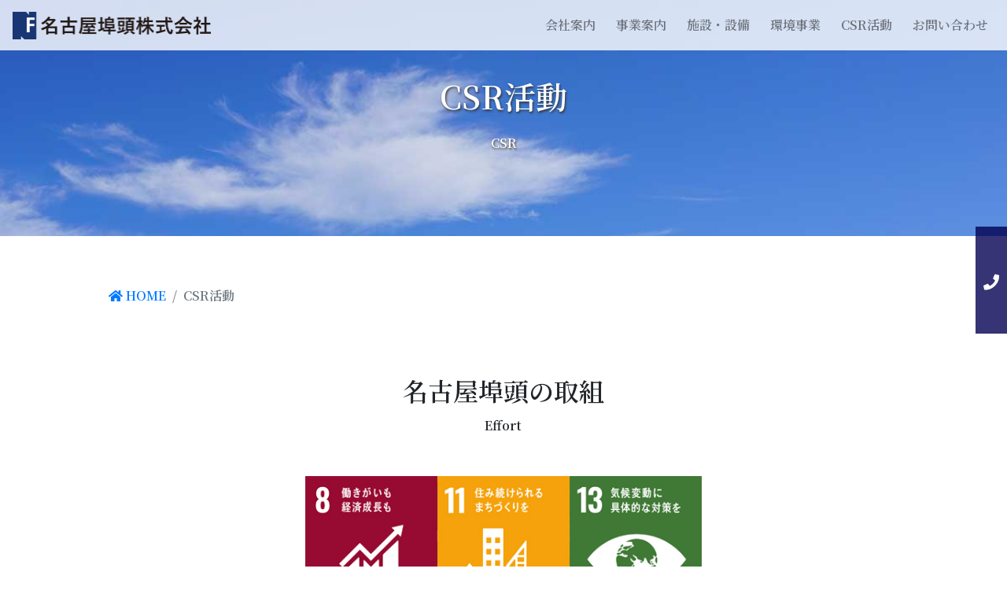

--- FILE ---
content_type: text/html; charset=none
request_url: https://www.nagoyafuto.co.jp/csr/index.html
body_size: 3835
content:
<!DOCTYPE html>
<html lang="ja">
<head>
<meta charset="utf-8">
<meta http-equiv="X-UA-Compatible" content="IE=edge">
<meta name="viewport" content="width=device-width, initial-scale=1">

<meta name="Auther" content="åå¤å±‹åŸ é ­æ ªå¼ä¼šç¤¾">
<meta name="description" content="CSRæ´»å‹•ã«ã¤ã„ã¦ã€‚åå¤å±‹åŸ é ­æ ªå¼ä¼šç¤¾ã¯ã€æµã¾ã‚ŒãŸç«‹åœ°æ¡ä»¶ã‚’ç”Ÿã‹ã—ã¦ã€çœŸã«è±Šã‹ãªç¤¾ä¼šã®å®Ÿç¾ã«è²¢çŒ®ã§ãã‚‹ä¼æ¥­ã‚’ç›®æŒ‡ã—ã¾ã™ã€‚" />
<meta name="ROBOTS" content="ALL">
<meta name="copyright" content="Copyright(C) åå¤å±‹åŸ é ­æ ªå¼ä¼šç¤¾; All rights reserved.">
<meta property="og:title" content="åå¤å±‹åŸ é ­æ ªå¼ä¼šç¤¾">
<meta property="og:type" content="website">
<meta property="og:description" content="CSRæ´»å‹•ã«ã¤ã„ã¦ã€‚åå¤å±‹åŸ é ­æ ªå¼ä¼šç¤¾ã¯ã€æµã¾ã‚ŒãŸç«‹åœ°æ¡ä»¶ã‚’ç”Ÿã‹ã—ã¦ã€çœŸã«è±Šã‹ãªç¤¾ä¼šã®å®Ÿç¾ã«è²¢çŒ®ã§ãã‚‹ä¼æ¥­ã‚’ç›®æŒ‡ã—ã¾ã™ã€‚">
<meta property="og:url" content="https://www.nagoyafuto.co.jp/">
<meta property="og:site_name" content="åå¤å±‹åŸ é ­æ ªå¼ä¼šç¤¾">
<meta property="og:image" content="https://www.nagoyafuto.co.jp/image/ogp.png">
    
    <title>CSRæ´»å‹•ï½œåå¤å±‹åŸ é ­æ ªå¼ä¼šç¤¾</title>
    
    <!-- ãƒ•ã‚¡ãƒ“ã‚³ãƒ³ -->
    <link rel="shortcut icon" href="../image/favicon.ico" type="image/vnd.microsoft.icon">
    <link rel="icon" href="../image/favicon.ico" type="image/vnd.microsoft.icon">
    <!-- ãƒ•ã‚¡ãƒ“ã‚³ãƒ³ -->


	<!-- Bootstrapã®CSSèª­ã¿è¾¼ã¿ -->
    <link href="../css/bootstrap.min.css" rel="stylesheet">
    <!-- jQueryèª­ã¿è¾¼ã¿ -->
    <script src="../js/jquery.min.js"></script>
    <!-- Bootstrapã®JSèª­ã¿è¾¼ã¿ -->
    <script src="../js/bootstrap.min.js"></script>
	<!-- ã‚¹ã‚¿ã‚¤ãƒ«ã®CSSèª­ã¿è¾¼ã¿ -->
    <link href="../css/style.css" rel="stylesheet">
    <!-- å°åˆ·ç”¨ã®CSSèª­ã¿è¾¼ã¿ -->
    <link href="../css/bootstrap-print.css" rel="stylesheet">
    
    
    <!-- ãƒšãƒ¼ã‚¸ãƒˆãƒƒãƒ— ç”»åƒã‚ªãƒ¼ãƒãƒ¼ä¸é€éŽ-->
    <script type="text/javascript" src="../js/common_style.js"></script>
    <script type="text/javascript" src="../js/jquery.scrollUp.min.js"></script>  
    <!-- ãƒšãƒ¼ã‚¸ãƒˆãƒƒãƒ—  ç”»åƒã‚ªãƒ¼ãƒãƒ¼ä¸é€éŽ-->
 

  </head>
  <body>
  <!-- Navigation --><!-- #BeginLibraryItem "/Library/nav.lbi" --><nav class="navbar navbar-expand-lg navbar-light fixed-top">
    <!-- bg-whiteã‚’å…¥ã‚Œã‚‹ã¨èƒŒæ™¯ç™½ã«ãªã‚Šé€éŽã—ãªã„ sticky-topã‚’å…¥ã‚Œã‚‹ã¨ã‚¹ã‚¯ãƒ­ãƒ¼ãƒ«æ™‚ä¸Šéƒ¨å›ºå®š fixed-topã‚’å…¥ã‚Œã‚‹ã¨ä¸Šéƒ¨å›ºå®š-->
    <a class="navbar-brand" href="../index.html"><img alt="åå¤å±‹åŸ é ­æ ªå¼ä¼šç¤¾" src="../image/logo.png" width="252" height="35" class="d-inline-brock align-top"></a>
    <button type="button" class="navbar-toggler" data-toggle="collapse" data-target="#Navber" aria-controls="Navber" aria-expanded="false" aria-label="ãƒŠãƒ“ã‚²ãƒ¼ã‚·ãƒ§ãƒ³ã®åˆ‡æ›¿"> <span class="navbar-toggler-icon"></span> <span class="navbar-toggler-icon"></span> <span class="navbar-toggler-icon"></span><br>
    <span class="toggler__txt">menu</span></button>
    <div class="collapse navbar-collapse mr-auto justify-content-end" id="Navber">
      <ul class="navbar-nav">
        <li class="nav-item"> <a class="nav-link" href="../company/index.html">ä¼šç¤¾æ¡ˆå†…</a></li>
        <li class="nav-item"> <a class="nav-link" href="../business/index.html">äº‹æ¥­æ¡ˆå†…</a></li>
        <li class="nav-item"> <a class="nav-link" href="../facility/index.html">æ–½è¨­ãƒ»è¨­å‚™</a></li>
        <li class="nav-item"> <a class="nav-link" href="../environment/index.html">ç’°å¢ƒäº‹æ¥­</a></li>
		<li class="nav-item"> <a class="nav-link" href="index.html">CSRæ´»å‹•</a></li>
        <li class="nav-item"> <a class="nav-link" href="../contact/index.html">ãŠå•ã„åˆã‚ã›</a></li>
      </ul>
    </div>
  </nav><!-- #EndLibraryItem --><!-- Navigation -->

<!-- ã‚³ãƒ³ãƒ†ãƒ³ãƒ„ -->
	  
<!-- ã‚¿ã‚¤ãƒˆãƒ« -->

<div class="container-fluid">
	<div class="row">
	  <div class="col-sm-12 cover-img" style="background-image:url('../image/title_img1.jpg');">
			<div class="cover-text text-center">
				<h1 class="text-center sph1" style="text-shadow:1px 2px 3px #333; color: #fff;">CSRæ´»å‹•</h1>
      <p class="text-center" style="text-shadow:1px 2px 3px #333; color: #fff;">CSR</p>
			</div>
		</div>
	</div>
</div>
      
<!-- ã‚¿ã‚¤ãƒˆãƒ« -->
	  
<!-- ãƒ‘ãƒ³ããš -->
      
<div class="container-fluid pt-5">
  <div class="row">
    <div class="col-lg-1 col-md-1 col-sm-1"></div>
    <div class="col-lg-10 col-md-10 col-sm-10">

        <nav aria-label="ãƒ‘ãƒ³ããšãƒªã‚¹ãƒˆ">
  <ol class="breadcrumb">
    <li class="breadcrumb-item"><a href="../index.html"><i class="fas fa-home"></i> HOME</a></li>
    <li class="breadcrumb-item active" aria-current="page">CSRæ´»å‹•</li>
  </ol>
</nav>
      
</div>
    <div class="col-lg-1 col-md-1 col-sm-1"></div>
  </div>
</div>

<!-- ãƒ‘ãƒ³ããš -->
	  
<!-- CSRæ´»å‹• -->
<div class="container-fluid py-5 fadeInUp">
  <div class="row">
    <div class="col-lg-1 col-md-1 col-sm-1"></div>
      
    <div class="col-lg-10 col-md-10 col-sm-10">
		
		<h2 class="text-center mb-0">åå¤å±‹åŸ é ­ã®å–çµ„</h2>
		<p class="text-center mb-5">Effort</p>
		
		<!--å†™çœŸ-->
<div class="container-fluid pb-5 fluid2">
  <div class="row">
	  
	  <div class="col-md-3 col-sm-12 fadeInUp text-center p-0 m-0"></div>
	  
	  <div class="col-md-6 col-sm-12 fadeInUp text-center">
      <img src="image/sdgs81113_img1.png" width="540" height="180" alt="SDGs" class="img-fluid"/>
    </div>
	  
	  <div class="col-md-3 col-sm-12 fadeInUp text-center p-0 m-0"></div>
	  
  </div>
</div>
<!--å†™çœŸ-->
		
	  <p>å½“ç¤¾ã¯åœ°åŸŸãƒ»ç¤¾ä¼šè²¢çŒ®æ´»å‹•ã¨ã—ã¦åœ°éœ‡ãƒ»æ´¥æ³¢ç­‰ã®è‡ªç„¶ç½å®³ã‚’æƒ³å®šã—ãŸè¿‘éš£å­¦åŒºã®é˜²ç½è¨“ç·´ã«ç©æ¥µçš„ã«å‚åŠ ã™ã‚‹ã¨å…±ã«è¿‘éš£å­¦åŒºã¨åœ°åŸŸé˜²ç½å”åŠ›ã®å”å®šã‚’çµã‚“ã§ãŠã‚Šã¾ã™ã€‚</p>
		<p>åˆã€ç’°å¢ƒãƒ»å“è³ªãƒžãƒã‚¸ãƒ¡ãƒ³ãƒˆã‚·ã‚¹ãƒ†ãƒ ISO14001ãƒ»9001ã‚’å–å¾—ã—ã€ç’°å¢ƒã«é…æ…®ã—ãŸä¼æ¥­çµŒå–¶ã‚’å±•é–‹ã—ã¦ãŠã‚Šã¾ã™ã€‚</p>
		
    </div>
      
    <div class="col-lg-1 col-md-1 col-sm-1"></div>
  </div>
</div>
<!-- CSRæ´»å‹• -->
	  
	  
<!-- æ¸…æŽƒæ´»å‹• -->
<div class="container-fluid py-5 fadeInUp" style="background:linear-gradient(to right, #e8f7ff 0%, white 100%);">
  <div class="row">
    <div class="col-sm-12 fluid2">
        

<div class="container-fluid">
  <div class="row">
    <div class="col-lg-1 col-md-1 col-sm-1"></div>
      
    <div class="col-lg-10 col-md-10 col-sm-10">
        <h2 class="text-center mb-0">ç¤¾ä¼šè²¢çŒ®</h2>
		<p class="text-center mb-5">Social contributions</p>
		
		<p>ç¤¾ä¼šè²¢çŒ®æ´»å‹•ã®ä¸€ã¤ã¨ã—ã¦å½“ç¤¾å‘¨è¾ºã®é“è·¯ãƒ»æ­©é“ç­‰ã®æ¸…æŽƒæ´»å‹•ã‚’å®šæœŸçš„ã«è¡Œã£ã¦ã„ã¾ã™ã€‚</p>
		
<!--å†™çœŸ-->
<div class="container-fluid pb-5 fluid2">
  <div class="row">
	  
	  <div class="col-md-6 col-sm-12 fadeInUp text-center">
      <img src="image/csr_img2.jpg" width="600" height="800" alt="æ¸…æŽƒæ´»å‹•" class="img-fluid mt-5"/>
    </div>
	  
	  <div class="col-md-6 col-sm-12 fadeInUp text-center">
      <img src="image/csr_img3.jpg" width="600" height="800" alt="æ¸…æŽƒæ´»å‹•" class="img-fluid mt-5"/>
    </div> 
	  
  </div>
</div>
<!--å†™çœŸ-->
		
		

		
    </div>
	  
      
    <div class="col-lg-1 col-md-1 col-sm-1"></div>
  </div>
</div>     

        
</div>
  </div>
</div>
<!-- æ¸…æŽƒæ´»å‹• -->
	  
<!-- CSRæ´»å‹• -->
<div class="container-fluid py-5 fadeInUp">
  <div class="row">
    <div class="col-lg-1 col-md-1 col-sm-1"></div>
      
    <div class="col-lg-10 col-md-10 col-sm-10">
		<h2 class="text-center mb-0">åœ°åŸŸè²¢çŒ®</h2>
		<p class="text-center mb-5">Regional contribution</p>
		
	  <p>åœ°åŸŸè²¢çŒ®ã¨ã—ã¾ã—ã¦åå¤å±‹å¸‚ãŒæå”±ã™ã‚‹é˜²ç½ã¾ã¡ã¥ãã‚Šé‹å‹•ã®è¶£æ—¨ã«åŸºã¥ãè¿‘éš£å­¦åŒºã¨å¤§è¦æ¨¡ç½å®³æ™‚ã«æ•‘åŠ©æ´»å‹•ã¨ã—ã¦é‡æ©Ÿã‚„æ“ä½œäººå“¡ã®æä¾›ã‚’æ”¯æ´ã™ã‚‹å”å®šã‚’çµã‚“ã§ãŠã‚Šè¿‘éš£å­¦åŒºãŒä¸»å‚¬ã™ã‚‹é˜²ç½è¨“ç·´ã«ç©æ¥µçš„ã«å‚åŠ ã—ã¦ãŠã‚Šã¾ã™ã€‚</p>
		
		<!--å†™çœŸ-->
<div class="container-fluid pb-3 fluid2">
  <div class="row">
	  
	  <div class="col-md-6 col-sm-12 fadeInUp text-center">
      <img src="image/bousai_img1.png" width="465" height="640" alt="åœ°åŸŸé˜²ç½å”åŠ›" class="img-fluid mt-5"/>
    </div>
	  
	  <div class="col-md-6 col-sm-12 fadeInUp text-center">
      <img src="image/bousai_img2.png" width="465" height="640" alt="åœ°åŸŸé˜²ç½å”åŠ›" class="img-fluid mt-5"/>
    </div>
	  
	  <div class="col-md-4 col-sm-12 fadeInUp text-center">
      <img src="image/bousai_img6.jpg" width="800" height="600" alt="è¿‘éš£å­¦åŒºã®é˜²ç½è¨“ç·´" class="img-fluid mt-5"/>
    </div>
	  
	  <div class="col-md-4 col-sm-12 fadeInUp text-center">
      <img src="image/bousai_img7.jpg" width="800" height="600" alt="è¿‘éš£å­¦åŒºã®é˜²ç½è¨“ç·´" class="img-fluid mt-5"/>
    </div>
	  
	  <div class="col-md-4 col-sm-12 fadeInUp text-center">
      <img src="image/bousai_img8.jpg" width="800" height="600" alt="è¿‘éš£å­¦åŒºã®é˜²ç½è¨“ç·´" class="img-fluid mt-5"/>
    </div>
	  
	  <div class="col-md-4 col-sm-12 fadeInUp text-center">
      <img src="image/bousai_img9.jpg" width="800" height="600" alt="è¿‘éš£å­¦åŒºã®é˜²ç½è¨“ç·´" class="img-fluid mt-5"/>
    </div>
	  
	  <div class="col-md-4 col-sm-12 fadeInUp text-center">
      <img src="image/bousai_img10.jpg" width="800" height="600" alt="è¿‘éš£å­¦åŒºã®é˜²ç½è¨“ç·´" class="img-fluid mt-5"/>
    </div>
	  
	  <div class="col-md-4 col-sm-12 fadeInUp text-center">
      <img src="image/bousai_img11.jpg" width="800" height="600" alt="è¿‘éš£å­¦åŒºã®é˜²ç½è¨“ç·´" class="img-fluid mt-5"/>
    </div>
	  
  </div>
</div>
<!--å†™çœŸ-->
		
		<p class="text-center">ä»¤å’Œ6å¹´2æœˆ18æ—¥ã«è¿‘éš£å­¦åŒºã®é˜²ç½è¨“ç·´ã«å‚åŠ </p>
		
    </div>
      
    <div class="col-lg-1 col-md-1 col-sm-1"></div>
  </div>
</div>
<!-- CSRæ´»å‹• -->	  
	  
<!--ãŠå•ã„åˆã‚ã›--><!-- #BeginLibraryItem "/Library/contact.lbi" --><div class="container-fluid fadeInUp border-top">
  <div class="row align-items-center">
    <div class="col-md-6 col-sm-12 p-3 order-md-1 order-sm-2 order-2">
      <p class="text-center">ãŠé›»è©±ã§ã®ã”ç›¸è«‡ãŠå•ã„åˆã‚ã›</p>
      <h2 class="text-center text-navy"><i class="fas fa-phone-alt"></i> <span class="tel">052-381-1571</span></h2>
      <p class="text-center">8ï¼š30ï½ž16ï¼š30</p>
      <p class="text-center"><a class="button2" href="../contact/index.html"><i class="fas fa-envelope fa-lg"></i> CONTACT</a></p>
    </div>
    <div class="col-md-6 col-sm-12 cover-img order-md-2 order-sm-1 order-1" style="background-image:url('../image/contact_img1.jpg');"></div>
  </div>
</div><!-- #EndLibraryItem --><!--ãŠå•ã„åˆã‚ã›-->
<!-- ã‚³ãƒ³ãƒ†ãƒ³ãƒ„ -->
<!--ã‚³ãƒ³ãƒ†ãƒ³ãƒ„ã‚’ã‚¹ãƒ©ã‚¤ãƒ‰--><!-- #BeginLibraryItem "/Library/slideR.lbi" --><div class="pc">
  <div id="slideR"> <span class="nav-icon"><i class="fa fa-phone"></i></span>
    <ul>
      <li>ãŠé›»è©±ã§ã®ã”ç›¸è«‡ãŠå•ã„åˆã‚ã›
        <h3 x-ms-format-detection="none" class="tel">052-381-1571</h3>
        å—ä»˜æ™‚é–“ 8ï¼š30ï½ž16ï¼š30</li>
    </ul>
  </div>
</div><!-- #EndLibraryItem --><!--ã‚³ãƒ³ãƒ†ãƒ³ãƒ„ã‚’ã‚¹ãƒ©ã‚¤ãƒ‰-->
<!-- ãƒ•ãƒƒã‚¿ãƒ¼ --><!-- #BeginLibraryItem "/Library/footer.lbi" --><footer>
  <p class="text-center"><a href="../company/index.html" class="text-light">ä¼šç¤¾æ¡ˆå†…</a>ï½œ<a href="../business/index.html" class="text-light">äº‹æ¥­æ¡ˆå†…</a>ï½œ<a href="../facility/index.html" class="text-light">æ–½è¨­ãƒ»è¨­å‚™</a>ï½œ<a href="../environment/index.html" class="text-light">ç’°å¢ƒäº‹æ¥­</a>ï½œ<a href="index.html" class="text-light">CSRæ´»å‹•</a>ï½œ<a href="../contact/index.html" class="text-light">ãŠå•ã„åˆã‚ã›</a>ï½œ<a href="../privacy/index.html" class="text-light">ãƒ—ãƒ©ã‚¤ãƒã‚·ãƒ¼ãƒãƒªã‚·ãƒ¼</a>ï½œ<a href="../sitemap/index.html" class="text-light">ã‚µã‚¤ãƒˆãƒžãƒƒãƒ—</a></p>
  <hr>
  <p class="text-center"><strong>åå¤å±‹åŸ é ­æ ªå¼ä¼šç¤¾</strong>ã€€ã€’455-0844ã€€åå¤å±‹å¸‚æ¸¯åŒºæ½®å‡ªç”ºç„¡ç•ªåœ°ã€€<a href="tel:0523811571" class="text-light"><i class="fas fa-phone-alt"></i> 052-381-1571</a>ã€€FAX.052-381-2525</p>
</footer>
<!-- ã‚¹ãƒžãƒ›æ™‚ãƒ•ãƒƒã‚¿ãƒ¼å›ºå®šè¡¨ç¤º -->
<div class="container-fluid fixed-bottom sp" style="background-color: rgba(255,255,255,0.8);">
  <div class="row fluid2 pt-3 splh">
    <div class="col">
      <p class="text-center"><a href="../company/index.html#access"><i class="fas fa-map-marker-alt fa-lg"></i><br>
        <span class="x-small">ã‚¢ã‚¯ã‚»ã‚¹</span></a></p>
    </div>
    <div class="col">
      <p class="text-center"><a href="../contact/index.html"><i class="fas fa-envelope fa-lg"></i><br>
        <span class="x-small">ãŠå•ã„åˆã‚ã›</span></a></p>
    </div>
    <div class="col">
      <p class="text-center"><a href="tel:0523811571"><i class="fas fa-phone-alt fa-lg"></i><br>
        <span class="x-small">é›»è©±ã™ã‚‹</span></a></p>
    </div>
  </div>
</div>
<!-- ã‚¹ãƒžãƒ›æ™‚ãƒ•ãƒƒã‚¿ãƒ¼å›ºå®šè¡¨ç¤º -->
<div class="footer-copyright text-center py-3">Copyright&copy; åå¤å±‹åŸ é ­æ ªå¼ä¼šç¤¾; All rights reserved.
  <!-- Global site tag (gtag.js) - Google Analytics -->
</div><!-- #EndLibraryItem --><!-- ãƒ•ãƒƒã‚¿ãƒ¼ -->
</body>
</html>


--- FILE ---
content_type: text/css
request_url: https://www.nagoyafuto.co.jp/css/style.css
body_size: 5103
content:
@charset "utf-8";
/* CSS Document */

@import url(https://fonts.googleapis.com/css?family=Monda);
@import url(https://fonts.googleapis.com/css?family=Lato:900&display=swap);
@import url(https://fonts.googleapis.com/earlyaccess/notosansjapanese.css);
@import url(https://fonts.googleapis.com/css?family=Noto+Serif+JP:600&display=swap);
@import url(https://fonts.googleapis.com/css?family=Roboto:700&display=swap);
@import url(https://use.fontawesome.com/releases/v5.10.2/css/all.css);

/* グーグルマップの口コミを非表示 */
#map {
  width: 100%;
  height: 500px;
  overflow: hidden;
}

#map iframe {
  width: 100%;
  height: 860px;
  margin-top: -170px;
}
/* グーグルマップの口コミを非表示 */


.bg-navy {
    background-color: #060273;
}

/* 拡大スライド */
.Opening {
position:relative;
background-color: #FFF;
margin: 0;
}
.Opening ul {
  margin: 0;
}
.Opening ul li{
  position: relative;
  overflow: hidden;
  width: 100%;
  text-align: center;
}
.Opening ul li .Opening__text{
  color: #FFFFFF;
  text-shadow:1px 2px 3px #808080;
  position: absolute;
  top:50%;
  left: 50%;
  transform: translate(-50%, -50%);
  -webkit-transform:translate(-50%, -50%);
  z-index: 9;
	width: 80%;
}
.Opening ul li img.Opening__text{
  position: absolute;
  top:50%;
  left: 50%;
  transform: translate(-50%, -50%);
  -webkit-transform:translate(-50%, -50%);
  z-index: 9;
}
.Opening ul li span {
}
.Opening ul li span img.Opening__img{
  max-width: inherit;
  width: 100%;
  height: auto;
}
/* 拡大スライド */


.item img {
width:100%;}

.fluid2 {
padding:0;
margin: 0;
overflow: hidden;
}

/* GoogleMap埋め込みレスポンシブ対応 */
.gmap {
position: relative;
padding-bottom: 56.25%;
padding-top: 30px;
height: 0;
overflow: hidden;
}
  
.gmap iframe,
.gmap object,
.gmap embed {
position: absolute;
top: 0;
left: 0;
width: 100%;
height: 100%;
}
/* GoogleMap埋め込みレスポンシブ対応 */

.mincho { font-family: "Noto Serif JP"; }

a:link  {
-webkit-transition: all 0.3s ease;
    -moz-transition: all 0.3s ease;
    -o-transition: all 0.3s ease;
    transition: all  0.3s ease;
}

.text-green {
color: #71b267;
}

.text-navy {
color: #060273;
}

footer {
    background-color:#060273;
    color: #fff;
}


.footer-copyright {
	color: #fff;
    background-color:#040252;
	padding-left: 10px;
	padding-right: 10px;
}

/* 縦書き */
.vertical {
    writing-mode: vertical-lr;
　-webkit-writing-mode: vertical-rl;
  -moz-writing-mode: vertical-rl;
  -ms-writing-mode: tb-rl;
  -ms-writing-mode: vertical-rl;
transform:translate(-20%, -30%);
    }
/* 縦書き */

/* コンテンツをスライド */
#slideR {
	z-index: 99;
	cursor: pointer;
	position: fixed;
	top: 40%;
	right: -240px;
	background-color: rgba(4,2,82,0.8); /* 106,152,79 */
	width: 280px;
    height:auto;
	color: #fff;
	font-size: 14px;
}
#slideR a {
	color: #fff;
	display: block;
	padding: 5px 10px;
}
#slideR ul {
	position: relative;
	padding: 10px 10px 10px 40px;
    text-align: center;
}

#slideR ul li {
    list-style-type: none;
}   

#slideR .nav-icon {
	position: absolute;
	left: 10px;
	top: 40%;
	font-size: 20px;
    text-align: center;
}
/* コンテンツをスライド */

/* アンダーライン赤色 */
.under-red {
  background: linear-gradient(transparent 60%, #fef1f4 60%);
}

/* アンダーライン緑色 */
.under-green {
  background: linear-gradient(transparent 60%, #f3fdea 60%);
}

/* アンダーライン黄色 */
.under-yellow {
  background: linear-gradient(transparent 60%, #fdffe9 60%);
}

.ccf {
	font-size: 2.5rem;
	line-height: 180%;
	font-weight: 500;
	margin-top: 0;
	margin-bottom: 0.5rem;
}

h1 {
	line-height: 180%;
}

h2 {
	line-height: 180%;
}

h3 {
	line-height: 180%;
}

.h3 {
	line-height: 180%;
    margin-bottom: 20px;
}

h4 {
	line-height: 180%;
}

.h4 {
	line-height: 180%;
}

.small {
	line-height: 100%;
    font-size:95%;
}

.x-small {
	line-height: 100%;
    font-size:50%;
}

.sp {
    display: none;
}

.splh {
    line-height: 100%;
}

.medium {
	font-size: 1.25rem;
	margin-bottom: 0.8rem;
	font-weight: 500;
	line-height: 180%;
}

.pc {
    display: block;
}


.tel {
    font-family: 'Roboto','Lato','Monda', "Noto Sans Japanese", "ヒラギノ角ゴ Pro W3", "Hiragino Kaku Gothic Pro", "メイリオ", Meiryo;
    line-height: 100%;
}

.f-rb {
    font-family: 'Roboto','Lato','Monda', "Noto Sans Japanese", "ヒラギノ角ゴ Pro W3", "Hiragino Kaku Gothic Pro", "メイリオ", Meiryo;
}

/* バーガーメニューアニメーション */
.navbar-light .navbar-toggler {
  color: rgba(0, 0, 0, 0.5);
  border: none;
  padding: 0px;
  width: 30px;
  height: 40px;
  box-sizing: border-box;
  position: relative;
	outline: none;
}
.navbar-light .navbar-toggler-icon {
  background-image:none; /* この行で背景画像を無効化 */
  background-color: #333;
  width: 30px;
  height: 2px;
  display: block;
  position: absolute;
  transition: ease .5s;
}

/* 3本のバーそれぞれの座標を設定 */
.navbar-toggler-icon:nth-of-type(1) {top:7px;}
.navbar-toggler-icon:nth-of-type(2) {top:14px;}
.navbar-toggler-icon:nth-of-type(3) {top:21px;}

/* メニューが開いている時の　3本のバーそれぞれの座標および角度を設定 */
.navbar-toggler[aria-expanded="true"] .navbar-toggler-icon:nth-of-type(1) {
top:13px;
transform: rotate(45deg);
}
.navbar-toggler[aria-expanded="true"] .navbar-toggler-icon:nth-of-type(2) {
opacity: 0;
}
.navbar-toggler[aria-expanded="true"] .navbar-toggler-icon:nth-of-type(3) {
top:13px;
transform: rotate(-45deg);
}


/* ハンバーガーメニューの枠線を消すCSS */
.navbar-light .navbar-toggler {
    border-color: rgba(0,0,0,0);
}

/* 文字をフワッと表示のCSS */
.fadein {
    animation-name: fadein;
    animation-duration: 2s;
    animation-iteration-count: 1;
    animation-direction: normal;
}
@keyframes fadein {
from {
    opacity: 0;
    transform: translateY(20px);
}
to {
    opacity: 1;
    transform: translateY(0);
}
}


/* cover背景画像のCSS */
.cover-img {
	height: 300px;
	display: table;
	width: 100%;
	background-size: cover;
}

.cover-text {
	display: table-cell;
	vertical-align: middle;
  text-align: center;
}

body {
	line-height: 200%; /*"Noto Serif JP" 明朝体*/
	font-family: "Noto Serif JP",'Monda',"Noto Sans Japanese", "Yu Gothic", YuGothic, "ヒラギノ角ゴ Pro W3", "Hiragino Kaku Gothic Pro", "メイリオ", Meiryo;
	font-size:16px;
	animation: fadeIn 2s ease 0s 1 normal; /* ここから下の行は読み込み時にフェードイン */
    -webkit-animation: fadeIn 2s ease 0s 1 normal;
}

@keyframes fadeIn {
    0% {opacity: 0}
    100% {opacity: 1}
}

@-webkit-keyframes fadeIn {
    0% {opacity: 0}
    100% {opacity: 1}
}


.contents { /* 背景を全体的に斜めにして右傾斜 */
	position: relative;
	overflow: hidden;
	margin-top: 2%;
	margin-right: 0;
	margin-bottom: 2%;
	margin-left: 0;
	padding-top: 80px;
	padding-right: 0;
	padding-bottom: 80px;
	padding-left: 0;
}
.contents:before {
	content: '';
	position: absolute;
	top: 0;
	left: 0;
	width: 130%;
	height: 70%;
	-webkit-transform-origin: left center;
	-ms-transform-origin: left center;
	transform-origin: left center;
	-webkit-transform: rotate(3deg);
	-ms-transform: rotate(3deg);
	transform: rotate(3deg);
	z-index: -1;
	margin-top: 3%;
	margin-right: -15%;
	margin-bottom: 0;
	margin-left: -15%;
	background-color: #6699CC;
}
.contents_inner {
	-moz-box-sizing: border-box;
	box-sizing: border-box;
	width: 100%;
	max-width: 1000px;
	height: 100%;
	margin: 0 auto;
	padding: 100px 20px 120px;
	color: #fff;
	text-align: center;
}
.contents_inner h1 {
	margin-bottom: 20px;
	font-size: 2em;
}


.contents2 { /* 背景を全体的に斜めにして左傾斜 */
	position: relative;
	overflow: hidden;
	margin-top: 2%;
	margin-right: 0;
	margin-bottom: 2%;
	margin-left: 0;
	padding-top: 80px;
	padding-right: 0;
	padding-bottom: 80px;
	padding-left: 0;
}
.contents2:before {
	content: '';
	position: absolute;
	top: 0;
	left: 0;
	width: 130%;
	height: 70%;
	background: #011931;
	-webkit-transform-origin: right center;
	-ms-transform-origin: right center;
	transform-origin: right center;
	-webkit-transform: rotate(-3deg);
	-ms-transform: rotate(-3deg);
	transform: rotate(-3deg);
	z-index: -1;
	margin-top: 3%;
	margin-right: -15%;
	margin-bottom: 0;
	margin-left: -15%;
}
.contents2_inner {
	-moz-box-sizing: border-box;
	box-sizing: border-box;
	width: 100%;
	max-width: 1000px;
	height: 100%;
	margin: 0 auto;
	padding: 100px 20px 120px;
	color: #fff;
	text-align: center;
}
.contents2_inner h1 {
	margin-bottom: 20px;
	font-size: 2em;
}


#scrollUp { /* スクロールアップ */
	bottom: 10px;
	right: 10px;
	background-image: url("../image/up.png");
    background-size:45px 45px;
	width: 45px;
	height: 45px;
}
#scrollUp:hover {
	-webkit-transition: all 0.3s;
	-moz-transition: all 0.3s;
	transition: all 0.3s;
	opacity: 0.7;
}

.nav-item{ /* 各ナビ間隔の余白調整のCSS */
	padding-left: 10px;
}

.navbar-text{ /* 各ナビテキスト間隔の余白調整のCSS */
	padding-left: 10px;
}


/* ------------- スクロールフェードインDown用 ------------- */
.fadeInDown {
 -webkit-animation-fill-mode:both;
 -ms-animation-fill-mode:both;
 animation-fill-mode:both;
 -webkit-animation-duration:1s;
 -ms-animation-duration:1s;
 animation-duration:1s;
 -webkit-animation-name: fadeInDown;
 animation-name: fadeInDown;
 visibility: visible !important;
}
@-webkit-keyframes fadeInDown {
 0% { opacity: 0; -webkit-transform: translateY(20px); }
 100% { opacity: 1; -webkit-transform: translateY(0); }
}
@keyframes fadeInDown {
 0% { opacity: 0; -webkit-transform: translateY(20px); -ms-transform: translateY(20px); transform: translateY(20px); }
 100% { opacity: 1; -webkit-transform: translateY(0); -ms-transform: translateY(0); transform: translateY(0); }
}
/* ------------- スクロールフェードインDown用 END ------------- */
   
    
/* ------------- クロールすると下からスふわっとコンテンツがフェードイン ------------- */
 .fadeInUp {
  opacity : 0;
  transform: translateY(20px);
  transition: 1s;
}   
/* ------------- クロールすると下からスふわっとコンテンツがフェードイン ------------- */



/* ワイドスクリーン用のCSS */
@media only screen and (min-width: 1500px) {
	.cover-img {
		height: 400px;
	}
	

.navbar{ /* ナビバー背景を不透過のCSS */
    border-radius: 0;
    border: none;
    background-color: rgba(255,255,255,0.8);
}
    
    


footer{ /* フッターの上下余白調整のCSS */
	padding-top: 30px;
	padding-bottom: 30px;
	padding-left: 10px;
	padding-right: 10px;
}


.button { /* 中央から左右に開くボタンのCSS */
  display: inline-block;
  width: 400px;
  height: 54px;
  text-align: center;
  text-decoration: none;
  line-height: 54px;
  outline: none;
  position: relative;
  z-index: 2;
  background-color: #060273;
  border: 2px solid #060273;
  color: #fff;
  line-height: 50px;
  margin-left: auto;
  margin-right: auto;
  margin-top: 20px;
  margin-bottom: 20px;
}
.button:hover {
  background-color: #fff;
  border-color: #060273;
  color: #060273;
  text-decoration: none;
}
.button::before,
.button::after {
  position: absolute;
  z-index: -1;
  display: block;
  content: '';
  top: 0;
  width: 50%;
  height: 100%;
  background-color: #060273;
}

.button,
.button::before,
.button::after {
  -webkit-box-sizing: border-box;
  -moz-box-sizing: border-box;
  box-sizing: border-box;
  -webkit-transition: all .3s;
  transition: all .3s;
  
}
.button::before {
  right: 0;
}
.button::after {
  left: 0;
}
.button:hover::before,
.button:hover::after {
  width: 0;
  background-color: #060273;
}



.button2 { /* 奥から背景をふわっと表示させる */
  display: inline-block;
  width: 200px;
  height: 54px;
  text-align: center;
  text-decoration: none;
  line-height: 54px;
  outline: none;
  text-shadow: none;
}
.button2::before,
.button2::after {
  position: absolute;
  z-index: -1;
  display: block;
  content: '';
}
.button2,
.button2::before,
.button2::after {
  -webkit-box-sizing: border-box;
  -moz-box-sizing: border-box;
  box-sizing: border-box;
  -webkit-transition: all .3s;
  transition: all .3s;
}

.button2 {
  position: relative;
  z-index: 2;
  background-color: #fff;
  border: 2px solid #060273;
  color: #060273;
  line-height: 50px;
  overflow: hidden;
  background-color: rgba(255, 255, 255, .2);
}
.button2:hover {
  color: #fff;
  text-decoration: none;
}
.button2::after {
  top: 0;
  left: 0;
  width: 100%;
  height: 100%;
  -webkit-transform: scale(.5);
  transform: scale(.5);
}
.button2:hover::after {
  background: #060273;
  -webkit-transform: scale(1);
  transform: scale(1);
}

.button3 {
  display: inline-block;
  width: 200px;
  height: 54px;
  text-align: center;
  text-decoration: none;
  line-height: 54px;
  outline: none;
}
.button3::before,
.button3::after {
  position: absolute;
  z-index: -1;
  display: block;
  content: '';
}
.button3,
.button3::before,
.button3::after {
  -webkit-box-sizing: border-box;
  -moz-box-sizing: border-box;
  box-sizing: border-box;
  -webkit-transition: all .3s;
  transition: all .3s;
}
.button3 {
  background-color: #060273;
  border: 2px solid #060273;
  color: #fff;
  line-height: 50px;
}
.button3:hover {
  background-color: #2853c1;
  border-color: #2853c1;
  color: #fff;
	text-decoration: none;
text-shadow: none;
}

    

.breadcrumb{ /* パンくずリスト背景色のCSS */
  background-color: white;
}



a.thumnail { /* マウスオーバーで画像がにゅるっと拡大 */
    display: block;
    overflow: hidden;
    width: 100%;
}
 
.thumnail img {
    height: auto;
    -webkit-transition:all 0.25s ease-in-out;
    transition:all 0.25s ease-in-out;
    width: 100%;
    vertical-align: bottom;
}
 
figure {
    margin: 0;
    overflow: hidden;
    position: relative;
    text-align: center;
}
 
figcaption {
    background-color: rgba(0,0,0,0.6);
    color: #FFF;
    opacity: 0;
    font-size: 16px;
    font-size: 1.6rem;
    position: absolute;
    text-align: center;
    -webkit-transition:all 0.25s ease-in-out;
        transition:all 0.25s ease-in-out;
    top: 0;
    left: 0;
    right: 0;
    bottom: 0;
    margin: auto;
    padding-top: 25%;
}
 
a:hover>figure img {
        transform: scale(1.15,1.15);
        -webkit-transform:scale(1.15,1.15);
        -moz-transform:scale(1.15,1.15);
        -ms-transform:scale(1.15,1.15);
        -o-transform:scale(1.15,1.15);
}
 
a:hover>figure figcaption {
    opacity: 1;
}

.nav-item{ /* 各ナビ間隔の余白調整のCSS */
	padding-left: 10px;
}


}

/* タブレット用のCSS */
@media only screen and (min-width : 768px) and (max-width : 1499px) {　/*変更前 max-width: 1200px */
	.cover-img {
		height: 200px;
	}
	
.fs90 {
		font-size: 90%;
	}

.toggler__txt{ /* 3本線の下文字表示 */
	display: block;
	font-size : 0.5em;
	margin-top: 5px;
	color: #000;
  }

.navbar{ /* ナビバー背景を不透過のCSS */
    border-radius: 0;
    border: none;
    background-color: rgba(255,255,255,0.8);
}

footer{ /* フッターの上下余白調整のCSS */
	padding-top: 30px;
	padding-bottom: 30px;
	padding-left: 10px;
	padding-right: 10px;
}

.button { /* 中央から左右に開くボタンのCSS */
  display: inline-block;
  width: 400px;
  height: 54px;
  text-align: center;
  text-decoration: none;
  line-height: 54px;
  outline: none;
  position: relative;
  z-index: 2;
  background-color: #060273;
  border: 2px solid #060273;
  color: #fff;
  line-height: 50px;
  margin-left: auto;
  margin-right: auto;
  margin-top: 20px;
  margin-bottom: 20px;
}
.button:hover {
  background-color: #fff;
  border-color: #060273;
  color: #060273;
  text-decoration: none;
}
.button::before,
.button::after {
  position: absolute;
  z-index: -1;
  display: block;
  content: '';
  top: 0;
  width: 50%;
  height: 100%;
  background-color: #060273;
}

.button,
.button::before,
.button::after {
  -webkit-box-sizing: border-box;
  -moz-box-sizing: border-box;
  box-sizing: border-box;
  -webkit-transition: all .3s;
  transition: all .3s;
  
}
.button::before {
  right: 0;
}
.button::after {
  left: 0;
}
.button:hover::before,
.button:hover::after {
  width: 0;
  background-color: #060273;
}


.button2 { /* 奥から背景をふわっと表示させる */
  display: inline-block;
  width: 200px;
  height: 54px;
  text-align: center;
  text-decoration: none;
  line-height: 54px;
  outline: none;
  text-shadow: none;
}
.button2::before,
.button2::after {
  position: absolute;
  z-index: -1;
  display: block;
  content: '';
}
.button2,
.button2::before,
.button2::after {
  -webkit-box-sizing: border-box;
  -moz-box-sizing: border-box;
  box-sizing: border-box;
  -webkit-transition: all .3s;
  transition: all .3s;
}

.button2 {
  position: relative;
  z-index: 2;
  background-color: #fff;
  border: 2px solid #060273;
  color: #060273;
  line-height: 50px;
  overflow: hidden;
  background-color: rgba(255, 255, 255, .2);
}
.button2:hover {
  color: #fff;
  text-decoration: none;
}
.button2::after {
  top: 0;
  left: 0;
  width: 100%;
  height: 100%;
  -webkit-transform: scale(.5);
  transform: scale(.5);
}
.button2:hover::after {
  background: #060273;
  -webkit-transform: scale(1);
  transform: scale(1);
}

	.button3 {
  display: inline-block;
  width: 200px;
  height: 54px;
  text-align: center;
  text-decoration: none;
  line-height: 54px;
  outline: none;
}
.button3::before,
.button3::after {
  position: absolute;
  z-index: -1;
  display: block;
  content: '';
}
.button3,
.button3::before,
.button3::after {
  -webkit-box-sizing: border-box;
  -moz-box-sizing: border-box;
  box-sizing: border-box;
  -webkit-transition: all .3s;
  transition: all .3s;
}
.button3 {
  background-color: #060273;
  border: 2px solid #060273;
  color: #fff;
  line-height: 50px;
}
.button3:hover {
  background-color: #2853c1;
  border-color: #2853c1;
  color: #fff;
	text-decoration: none;
text-shadow: none;
}
	

.breadcrumb{ /* パンくずリスト背景色のCSS */
  background-color: white;
}


a.thumnail { /* マウスオーバーで画像がにゅるっと拡大 */
    display: block;
    overflow: hidden;
    width: 100%;
}
 
.thumnail img {
    height: auto;
    -webkit-transition:all 0.25s ease-in-out;
    transition:all 0.25s ease-in-out;
    width: 100%;
    vertical-align: bottom;
}
 
figure {
    margin: 0;
    overflow: hidden;
    position: relative;
    text-align: center;
}
 
figcaption {
    background-color: rgba(0,0,0,0.6);
    color: #FFF;
    opacity: 0;
    font-size: 16px;
    font-size: 1.6rem;
    position: absolute;
    text-align: center;
    -webkit-transition:all 0.25s ease-in-out;
        transition:all 0.25s ease-in-out;
    top: 0;
    left: 0;
    right: 0;
    bottom: 0;
    margin: auto;
    padding-top: 25%;
}
 
a:hover>figure img {
        transform: scale(1.15,1.15);
        -webkit-transform:scale(1.15,1.15);
        -moz-transform:scale(1.15,1.15);
        -ms-transform:scale(1.15,1.15);
        -o-transform:scale(1.15,1.15);
}
 
a:hover>figure figcaption {
    opacity: 1;
}

.tb {
    display: none;
}
    
.tb-font {
	line-height: 100%;
    font-size:80%;
}

}

/* スマホ用のCSS */
@media only screen and (max-width: 767px) {　/*変更前 max-width: 479px */

/* グーグルマップの口コミを非表示 */
#map {
  width: 100%;
  height: 250px;
  overflow: hidden;
}

#map iframe {
  width: 100%;
  height: 600px;
  margin-top: -150px;
}
/* グーグルマップの口コミを非表示 */	
	
	.cover-img {
		height: 140px;
	}

.toggler__txt{ /* 3本線の下文字表示 */
	display: block;
	font-size : 0.5em;
	margin-top: 5px;
	color: #000;
  }
	
	.sph1 { /* スマホ時のh1の文字縮小のCSS */
    font-size: 2.3rem;
}
	
	.sph2{
	font-size: 1.8rem;
}
    
.navbar{ /* ナビバー背景を不透過のCSS */
    border-radius: 0;
    border: none;
    background-color: rgba(255,255,255,0.95);
}

footer{ /* フッターの上下余白調整のCSS */
	padding-top: 30px;
	padding-bottom: 30px;
	padding-left: 10px;
	padding-right: 10px;
}

.button { /* 中央から左右に開くボタンのCSS */
  display: inline-block;
  width: 100%;
  height: 54px;
  text-align: center;
  text-decoration: none;
  line-height: 54px;
  outline: none;
  position: relative;
  z-index: 2;
  background-color: #060273;
  border: 2px solid #060273;
  color: #fff;
  line-height: 50px;
  margin-left: auto;
  margin-right: auto;
  margin-top: 20px;
  margin-bottom: 20px;
}
.button:hover {
  background-color: #fff;
  border-color: #060273;
  color: #060273;
  text-decoration: none;
}
.button::before,
.button::after {
  position: absolute;
  z-index: -1;
  display: block;
  content: '';
  top: 0;
  width: 50%;
  height: 100%;
  background-color: #060273;
}

.button,
.button::before,
.button::after {
  -webkit-box-sizing: border-box;
  -moz-box-sizing: border-box;
  box-sizing: border-box;
  -webkit-transition: all .3s;
  transition: all .3s;
  
}
.button::before {
  right: 0;
}
.button::after {
  left: 0;
}
.button:hover::before,
.button:hover::after {
  width: 0;
  background-color: #060273;
}


.button2 { /* 奥から背景をふわっと表示させる */
  display: inline-block;
  width: 200px;
  height: 54px;
  text-align: center;
  text-decoration: none;
  line-height: 54px;
  outline: none;
  text-shadow: none;
}
.button2::before,
.button2::after {
  position: absolute;
  z-index: -1;
  display: block;
  content: '';
}
.button2,
.button2::before,
.button2::after {
  -webkit-box-sizing: border-box;
  -moz-box-sizing: border-box;
  box-sizing: border-box;
  -webkit-transition: all .3s;
  transition: all .3s;
}

.button2 {
  position: relative;
  z-index: 2;
  background-color: #fff;
  border: 2px solid #060273;
  color: #060273;
  line-height: 50px;
  overflow: hidden;
  background-color: rgba(255, 255, 255, .2);
}
.button2:hover {
  color: #fff;
  text-decoration: none;
}
.button2::after {
  top: 0;
  left: 0;
  width: 100%;
  height: 100%;
  -webkit-transform: scale(.5);
  transform: scale(.5);
}
.button2:hover::after {
  background: #060273;
  -webkit-transform: scale(1);
  transform: scale(1);
}

.button3 {
  display: inline-block;
  width: 200px;
  height: 54px;
  text-align: center;
  text-decoration: none;
  line-height: 54px;
  outline: none;
}
.button3::before,
.button3::after {
  position: absolute;
  z-index: -1;
  display: block;
  content: '';
}
.button3,
.button3::before,
.button3::after {
  -webkit-box-sizing: border-box;
  -moz-box-sizing: border-box;
  box-sizing: border-box;
  -webkit-transition: all .3s;
  transition: all .3s;
}
.button3 {
  background-color: #060273;
  border: 2px solid #060273;
  color: #fff;
  line-height: 50px;
}
.button3:hover {
  background-color: #2853c1;
  border-color: #2853c1;
  color: #fff;
	text-decoration: none;
text-shadow: none;
}
	

.breadcrumb{ /* パンくずリスト背景色のCSS */
  background-color: white;
}


a.thumnail { /* マウスオーバーで画像がにゅるっと拡大 */
    display: block;
    overflow: hidden;
    width: 100%;
}
 
.thumnail img {
    height: auto;
    -webkit-transition:all 0.25s ease-in-out;
    transition:all 0.25s ease-in-out;
    width: 100%;
    vertical-align: bottom;
}
 
figure {
    margin: 0;
    overflow: hidden;
    position: relative;
    text-align: center;
}
 
figcaption {
    background-color: rgba(0,0,0,0.6);
    color: #FFF;
    opacity: 0;
    font-size: 14px;
    font-size: 1.4rem;
    position: absolute;
    text-align: center;
    -webkit-transition:all 0.25s ease-in-out;
        transition:all 0.25s ease-in-out;
    top: 0;
    left: 0;
    right: 0;
    bottom: 0;
    margin: auto;
    padding-top: 25%;
}
 
a:hover>figure img {
        transform: scale(1.15,1.15);
        -webkit-transform:scale(1.15,1.15);
        -moz-transform:scale(1.15,1.15);
        -ms-transform:scale(1.15,1.15);
        -o-transform:scale(1.15,1.15);
}
 
a:hover>figure figcaption {
    opacity: 1;
}


/* カルーセル高さの確保 */
.carousel-inner > .item > img,
.carousel-inner > .item > a > img {
  min-height: auto; /* ピクセルにすると最低高さが確保される */

} 
    
    
    #scrollUp { /* スクロールアップ */
	bottom: 90px;
	right: 10px;
	background-image: url("../image/up.png");
	width: 45px;
	height: 45px;
}
#scrollUp:hover {
	-webkit-transition: all 0.3s;
	-moz-transition: all 0.3s;
	transition: all 0.3s;
	opacity: 0.7;
}

.sp {
    display: block;
}

.sp-font {
	line-height: 180%;
    font-size:80%;
}
	
    .pc {
    display: none;
}
    
}


/* 印刷用のCSS */
@media print {
		.cover-img {
		height: 400px;
	}
	

.navbar{ /* ナビバー背景を不透過のCSS */
    border-radius: 0;
    border: none;
    background-color: rgba(255,255,255,0.8);
}


footer{ /* フッターの上下余白調整のCSS */
	padding-top: 30px;
	padding-bottom: 30px;
	padding-left: 10px;
	padding-right: 10px;
}


.button { /* 中央から左右に開くボタンのCSS */
  display: inline-block;
  width: 400px;
  height: 54px;
  text-align: center;
  text-decoration: none;
  line-height: 54px;
  outline: none;
  position: relative;
  z-index: 2;
  background-color: #060273;
  border: 2px solid #060273;
  color: #fff;
  line-height: 50px;
  margin-left: auto;
  margin-right: auto;
  margin-top: 20px;
  margin-bottom: 20px;
}
.button:hover {
  background-color: #fff;
  border-color: #060273;
  color: #060273;
  text-decoration: none;
}
.button::before,
.button::after {
  position: absolute;
  z-index: -1;
  display: block;
  content: '';
  top: 0;
  width: 50%;
  height: 100%;
  background-color: #060273;
}

.button,
.button::before,
.button::after {
  -webkit-box-sizing: border-box;
  -moz-box-sizing: border-box;
  box-sizing: border-box;
  -webkit-transition: all .3s;
  transition: all .3s;
  
}
.button::before {
  right: 0;
}
.button::after {
  left: 0;
}
.button:hover::before,
.button:hover::after {
  width: 0;
  background-color: #060273;
}



.button2 { /* 奥から背景をふわっと表示させる */
  display: inline-block;
  width: 200px;
  height: 54px;
  text-align: center;
  text-decoration: none;
  line-height: 54px;
  outline: none;
  text-shadow: none;
}
.button2::before,
.button2::after {
  position: absolute;
  z-index: -1;
  display: block;
  content: '';
}
.button2,
.button2::before,
.button2::after {
  -webkit-box-sizing: border-box;
  -moz-box-sizing: border-box;
  box-sizing: border-box;
  -webkit-transition: all .3s;
  transition: all .3s;
}

.button2 {
  position: relative;
  z-index: 2;
  background-color: #fff;
  border: 2px solid #060273;
  color: #060273;
  line-height: 50px;
  overflow: hidden;
  background-color: rgba(255, 255, 255, .2);
}
.button2:hover {
  color: #fff;
  text-decoration: none;
}
.button2::after {
  top: 0;
  left: 0;
  width: 100%;
  height: 100%;
  -webkit-transform: scale(.5);
  transform: scale(.5);
}
.button2:hover::after {
  background: #060273;
  -webkit-transform: scale(1);
  transform: scale(1);
}

.button3 {
  display: inline-block;
  width: 200px;
  height: 54px;
  text-align: center;
  text-decoration: none;
  line-height: 54px;
  outline: none;
}
.button3::before,
.button3::after {
  position: absolute;
  z-index: -1;
  display: block;
  content: '';
}
.button3,
.button3::before,
.button3::after {
  -webkit-box-sizing: border-box;
  -moz-box-sizing: border-box;
  box-sizing: border-box;
  -webkit-transition: all .3s;
  transition: all .3s;
}
.button3 {
  background-color: #060273;
  border: 2px solid #060273;
  color: #fff;
  line-height: 50px;
}
.button3:hover {
  background-color: #2853c1;
  border-color: #2853c1;
  color: #fff;
	text-decoration: none;
text-shadow: none;
}

.breadcrumb{ /* パンくずリスト背景色のCSS */
  background-color: white;
}



a.thumnail { /* マウスオーバーで画像がにゅるっと拡大 */
    display: block;
    overflow: hidden;
    width: 100%;
}
 
.thumnail img {
    height: auto;
    -webkit-transition:all 0.25s ease-in-out;
    transition:all 0.25s ease-in-out;
    width: 100%;
    vertical-align: bottom;
}
 
figure {
    margin: 0;
    overflow: hidden;
    position: relative;
    text-align: center;
}
 
figcaption {
    background-color: rgba(0,0,0,0.6);
    color: #FFF;
    opacity: 0;
    font-size: 16px;
    font-size: 1.6rem;
    position: absolute;
    text-align: center;
    -webkit-transition:all 0.25s ease-in-out;
        transition:all 0.25s ease-in-out;
    top: 0;
    left: 0;
    right: 0;
    bottom: 0;
    margin: auto;
    padding-top: 25%;
}
 
a:hover>figure img {
        transform: scale(1.15,1.15);
        -webkit-transform:scale(1.15,1.15);
        -moz-transform:scale(1.15,1.15);
        -ms-transform:scale(1.15,1.15);
        -o-transform:scale(1.15,1.15);
}
 
a:hover>figure figcaption {
    opacity: 1;
}
    

}

--- FILE ---
content_type: text/css
request_url: https://www.nagoyafuto.co.jp/css/bootstrap-print.css
body_size: 3497
content:
@charset "utf-8";
/* CSS Document */

/* 印刷用のCSS */
@media print {
	
	/**
	 * Bootstrap Print v1.0.0 (https://github.com/onocom/bootstrap-print)
	 * Copyright (c) 2017 Ono Takashi
	 * Licensed under MIT (https://github.com/onocom/bootstrap-print/blob/master/LICENSE)
	 */
	 
	@page {
		margin: 8mm;
		margin: 10mm 8mm 10mm 8mm;
	}
	
	* {
		-webkit-print-color-adjust: exact !important;
		background-attachment: initial !important;
		overflow-y: visible !important;
	}

	html {
		overflow: visible !important;
		zoom: 0.7 !important;
	}

	body {
		min-width: 1240px !important;
		padding-top: 0px !important;
		padding-bottom: 0px !important;
	}
	.container-fluid,
	.container {
		min-width: 1170px !important;
	}
	
	.row {
		margin-left: -15px !important;
		margin-right: -15px !important;
	}
	
	
	.dl-horizontal dt {
		float: left;
		width: 160px;
		overflow: hidden;
		clear: left;
		text-align: right;
		text-overflow: ellipsis;
		white-space: nowrap;
	}
	.dl-horizontal dd {
		margin-left: 180px;
	}
	
	.form-inline .form-group {
		display: inline-block;
		margin-bottom: 0;
		vertical-align: middle;
	}
	.form-inline .form-control {
		display: inline-block;
		width: auto;
		vertical-align: middle;
	}
	.form-inline .form-control-static {
		display: inline-block;
	}
	.form-inline .input-group {
		display: inline-table;
		vertical-align: middle;
	}
	.form-inline .input-group .input-group-addon,
	.form-inline .input-group .input-group-btn,
	.form-inline .input-group .form-control {
		width: auto;
	}
	.form-inline .input-group > .form-control {
		width: 100%;
	}
	.form-inline .control-label {
		margin-bottom: 0;
		vertical-align: middle;
	}
	.form-inline .radio,
	.form-inline .checkbox {
		display: inline-block;
		margin-top: 0;
		margin-bottom: 0;
		vertical-align: middle;
	}
	.form-inline .radio label,
	.form-inline .checkbox label {
		padding-left: 0;
	}
	.form-inline .radio input[type="radio"],
	.form-inline .checkbox input[type="checkbox"] {
		position: relative;
		margin-left: 0;
	}
	.form-inline .has-feedback .form-control-feedback {
		top: 0;
	}
	.form-horizontal .control-label {
		padding-top: 7px;
		margin-bottom: 0;
		text-align: right;
	}
	.form-horizontal .form-group-lg .control-label {
		padding-top: 11px;
		font-size: 18px;
	}
	.form-horizontal .form-group-sm .control-label {
		padding-top: 6px;
		font-size: 12px;
	}
	
	.navbar-header {
		float: left;
	}
	.navbar-right .dropdown-menu {
		right: 0;
		left: auto;
	}
	.navbar-right .dropdown-menu-left {
		right: auto;
		left: 0;
	}
	.navbar {
		border-radius: 4px;
	}
	.navbar-collapse {
		width: auto;
		border-top: 0;
		-webkit-box-shadow: none;
		box-shadow: none;
	}
	.navbar-collapse.collapse {
		display: block;
		height: auto;
		padding-bottom: 0;
		overflow: visible;
	}
	.navbar-collapse.in {
		overflow-y: visible;
	}
		
	.nav-justified {
		width: 100%;
	}
	.nav-justified > li {
		float: none;
	}
	.nav-justified > .dropdown .dropdown-menu {
		top: auto;
		left: auto;
	}
	.nav-justified > li {
		display: table-cell;
		width: 1%;
	}
	.nav-justified > li > a {
		margin-bottom: 0;
	}
	
	.navbar-fixed-top,
	.navbar-fixed-bottom {
		position: static;
	}
	.navbar-fixed-top .navbar-collapse,
	.navbar-static-top .navbar-collapse,
	.navbar-fixed-bottom .navbar-collapse {
		padding-right: 0;
		padding-left: 0;
	}
	.container > .navbar-header,
	.container-fluid > .navbar-header,
	.container > .navbar-collapse,
	.container-fluid > .navbar-collapse {
		margin-right: 0;
		margin-left: 0;
	}
	.navbar-static-top {
		border-radius: 0;
	}
	.navbar-fixed-top,
	.navbar-fixed-bottom {
		border-radius: 0;
	}
	.navbar > .container .navbar-brand,
	.navbar > .container-fluid .navbar-brand {
		margin-left: -15px;
	}
	.navbar-toggle {
		display: none;
	}
	.navbar-nav {
		float: left;
		margin: 0;
	}
	.navbar-nav > li {
		float: left;
	}
	.navbar-nav > li > a {
		padding-top: 15px;
		padding-bottom: 15px;
	}
	.navbar-form .form-group {
		display: inline-block;
		margin-bottom: 0;
		vertical-align: middle;
	}
	.navbar-form .form-control {
		display: inline-block;
		width: auto;
		vertical-align: middle;
	}
	.navbar-form .form-control-static {
		display: inline-block;
	}
	.navbar-form .input-group {
		display: inline-table;
		vertical-align: middle;
	}
	.navbar-form .input-group .input-group-addon,
	.navbar-form .input-group .input-group-btn,
	.navbar-form .input-group .form-control {
		width: auto;
	}
	.navbar-form .input-group > .form-control {
		width: 100%;
	}
	.navbar-form .control-label {
		margin-bottom: 0;
		vertical-align: middle;
	}
	.navbar-form .radio,
	.navbar-form .checkbox {
		display: inline-block;
		margin-top: 0;
		margin-bottom: 0;
		vertical-align: middle;
	}
	.navbar-form .radio label,
	.navbar-form .checkbox label {
		padding-left: 0;
	}
	.navbar-form .radio input[type="radio"],
	.navbar-form .checkbox input[type="checkbox"] {
		position: relative;
		margin-left: 0;
	}
	.navbar-form .has-feedback .form-control-feedback {
		top: 0;
	}
	.navbar-text {
		float: left;
		margin-right: 15px;
		margin-left: 15px;
	}
	.navbar-left {
		float: left;
	}
	.navbar-right {
		float: right;
		margin-right: -15px;
	}
	.navbar-right ~ .navbar-right {
		margin-right: 0;
	}
	.jumbotron {
		padding-top: 48px;
		padding-bottom: 48px;
	}
	.container .jumbotron,
	.container-fluid .jumbotron {
		padding-right: 60px;
		padding-left: 60px;
	}
	.jumbotron h1,
	.jumbotron .h1 {
		font-size: 63px;
	}
	.modal-dialog {
		width: 600px;
		margin: 30px auto;
	}
	.modal-content {
		-webkit-box-shadow: 0 5px 15px rgba(0, 0, 0, .5);
		box-shadow: 0 5px 15px rgba(0, 0, 0, .5);
	}
	.modal-sm {
		width: 300px;
	}
	.modal-lg {
		width: 900px;
	}
	.carousel-control .glyphicon-chevron-left,
	.carousel-control .glyphicon-chevron-right,
	.carousel-control .icon-prev,
	.carousel-control .icon-next {
		width: 30px;
		height: 30px;
		margin-top: -10px;
		font-size: 30px;
	}
	.carousel-control .glyphicon-chevron-left,
	.carousel-control .icon-prev {
		margin-left: -10px;
	}
	.carousel-control .glyphicon-chevron-right,
	.carousel-control .icon-next {
		margin-right: -10px;
	}
	.carousel-caption {
		right: 20%;
		left: 20%;
		padding-bottom: 30px;
	}
	.carousel-indicators {
		bottom: 20px;
	}
	
	

/* バージョン4グリッド調整 */
	.col {
	  -webkit-flex-basis: 0;
		  -ms-flex-preferred-size: 0;
			  flex-basis: 0;
	  -webkit-box-flex: 1;
	  -webkit-flex-grow: 1;
		  -ms-flex-positive: 1;
			  flex-grow: 1;
	  max-width: 100%;
	}

	.col-auto {
	  -webkit-box-flex: 0;
	  -webkit-flex: 0 0 auto;
		  -ms-flex: 0 0 auto;
			  flex: 0 0 auto;
	  width: auto;
	}

	.col-1 {
	  -webkit-box-flex: 0;
	  -webkit-flex: 0 0 8.333333%;
		  -ms-flex: 0 0 8.333333%;
			  flex: 0 0 8.333333%;
	  max-width: 8.333333%;
	}

	.col-2 {
	  -webkit-box-flex: 0;
	  -webkit-flex: 0 0 16.666667%;
		  -ms-flex: 0 0 16.666667%;
			  flex: 0 0 16.666667%;
	  max-width: 16.666667%;
	}

	.col-3 {
	  -webkit-box-flex: 0;
	  -webkit-flex: 0 0 25%;
		  -ms-flex: 0 0 25%;
			  flex: 0 0 25%;
	  max-width: 25%;
	}

	.col-4 {
	  -webkit-box-flex: 0;
	  -webkit-flex: 0 0 33.333333%;
		  -ms-flex: 0 0 33.333333%;
			  flex: 0 0 33.333333%;
	  max-width: 33.333333%;
	}

	.col-5 {
	  -webkit-box-flex: 0;
	  -webkit-flex: 0 0 41.666667%;
		  -ms-flex: 0 0 41.666667%;
			  flex: 0 0 41.666667%;
	  max-width: 41.666667%;
	}

	.col-6 {
	  -webkit-box-flex: 0;
	  -webkit-flex: 0 0 50%;
		  -ms-flex: 0 0 50%;
			  flex: 0 0 50%;
	  max-width: 50%;
	}

	.col-7 {
	  -webkit-box-flex: 0;
	  -webkit-flex: 0 0 58.333333%;
		  -ms-flex: 0 0 58.333333%;
			  flex: 0 0 58.333333%;
	  max-width: 58.333333%;
	}

	.col-8 {
	  -webkit-box-flex: 0;
	  -webkit-flex: 0 0 66.666667%;
		  -ms-flex: 0 0 66.666667%;
			  flex: 0 0 66.666667%;
	  max-width: 66.666667%;
	}

	.col-9 {
	  -webkit-box-flex: 0;
	  -webkit-flex: 0 0 75%;
		  -ms-flex: 0 0 75%;
			  flex: 0 0 75%;
	  max-width: 75%;
	}

	.col-10 {
	  -webkit-box-flex: 0;
	  -webkit-flex: 0 0 83.333333%;
		  -ms-flex: 0 0 83.333333%;
			  flex: 0 0 83.333333%;
	  max-width: 83.333333%;
	}

	.col-11 {
	  -webkit-box-flex: 0;
	  -webkit-flex: 0 0 91.666667%;
		  -ms-flex: 0 0 91.666667%;
			  flex: 0 0 91.666667%;
	  max-width: 91.666667%;
	}

	.col-12 {
	  -webkit-box-flex: 0;
	  -webkit-flex: 0 0 100%;
		  -ms-flex: 0 0 100%;
			  flex: 0 0 100%;
	  max-width: 100%;
	}


	.col-sm {
		-webkit-flex-basis: 0;
			-ms-flex-preferred-size: 0;
				flex-basis: 0;
		-webkit-box-flex: 1;
		-webkit-flex-grow: 1;
			-ms-flex-positive: 1;
				flex-grow: 1;
		max-width: 100%;
	}
	.col-sm-auto {
	-webkit-box-flex: 0;
	-webkit-flex: 0 0 auto;
		-ms-flex: 0 0 auto;
			flex: 0 0 auto;
	width: auto;
	}
	.col-sm-1 {
	-webkit-box-flex: 0;
	-webkit-flex: 0 0 8.333333%;
		-ms-flex: 0 0 8.333333%;
			flex: 0 0 8.333333%;
	max-width: 8.333333%;
	}
	.col-sm-2 {
	-webkit-box-flex: 0;
	-webkit-flex: 0 0 16.666667%;
		-ms-flex: 0 0 16.666667%;
			flex: 0 0 16.666667%;
	max-width: 16.666667%;
	}
	.col-sm-3 {
	-webkit-box-flex: 0;
	-webkit-flex: 0 0 25%;
		-ms-flex: 0 0 25%;
			flex: 0 0 25%;
	max-width: 25%;
	}
	.col-sm-4 {
	-webkit-box-flex: 0;
	-webkit-flex: 0 0 33.333333%;
		-ms-flex: 0 0 33.333333%;
			flex: 0 0 33.333333%;
	max-width: 33.333333%;
	}
	.col-sm-5 {
	-webkit-box-flex: 0;
	-webkit-flex: 0 0 41.666667%;
		-ms-flex: 0 0 41.666667%;
			flex: 0 0 41.666667%;
	max-width: 41.666667%;
	}
	.col-sm-6 {
	-webkit-box-flex: 0;
	-webkit-flex: 0 0 50%;
		-ms-flex: 0 0 50%;
			flex: 0 0 50%;
	max-width: 50%;
	}
	.col-sm-7 {
	-webkit-box-flex: 0;
	-webkit-flex: 0 0 58.333333%;
		-ms-flex: 0 0 58.333333%;
			flex: 0 0 58.333333%;
	max-width: 58.333333%;
	}
	.col-sm-8 {
	-webkit-box-flex: 0;
	-webkit-flex: 0 0 66.666667%;
		-ms-flex: 0 0 66.666667%;
			flex: 0 0 66.666667%;
	max-width: 66.666667%;
	}
	.col-sm-9 {
	-webkit-box-flex: 0;
	-webkit-flex: 0 0 75%;
		-ms-flex: 0 0 75%;
			flex: 0 0 75%;
	max-width: 75%;
	}
	.col-sm-10 {
	-webkit-box-flex: 0;
	-webkit-flex: 0 0 83.333333%;
		-ms-flex: 0 0 83.333333%;
			flex: 0 0 83.333333%;
	max-width: 83.333333%;
	}
	.col-sm-11 {
	-webkit-box-flex: 0;
	-webkit-flex: 0 0 91.666667%;
		-ms-flex: 0 0 91.666667%;
			flex: 0 0 91.666667%;
	max-width: 91.666667%;
	}
	.col-sm-12 {
	-webkit-box-flex: 0;
	-webkit-flex: 0 0 100%;
		-ms-flex: 0 0 100%;
			flex: 0 0 100%;
	max-width: 100%;
	}
	.pull-sm-0 {
	right: auto;
	}
	.pull-sm-1 {
	right: 8.333333%;
	}
	.pull-sm-2 {
	right: 16.666667%;
	}
	.pull-sm-3 {
	right: 25%;
	}
	.pull-sm-4 {
	right: 33.333333%;
	}
	.pull-sm-5 {
	right: 41.666667%;
	}
	.pull-sm-6 {
	right: 50%;
	}
	.pull-sm-7 {
	right: 58.333333%;
	}
	.pull-sm-8 {
	right: 66.666667%;
	}
	.pull-sm-9 {
	right: 75%;
	}
	.pull-sm-10 {
	right: 83.333333%;
	}
	.pull-sm-11 {
	right: 91.666667%;
	}
	.pull-sm-12 {
	right: 100%;
	}
	.push-sm-0 {
	left: auto;
	}
	.push-sm-1 {
	left: 8.333333%;
	}
	.push-sm-2 {
	left: 16.666667%;
	}
	.push-sm-3 {
	left: 25%;
	}
	.push-sm-4 {
	left: 33.333333%;
	}
	.push-sm-5 {
	left: 41.666667%;
	}
	.push-sm-6 {
	left: 50%;
	}
	.push-sm-7 {
	left: 58.333333%;
	}
	.push-sm-8 {
	left: 66.666667%;
	}
	.push-sm-9 {
	left: 75%;
	}
	.push-sm-10 {
	left: 83.333333%;
	}
	.push-sm-11 {
	left: 91.666667%;
	}
	.push-sm-12 {
	left: 100%;
	}
	.offset-sm-0 {
	margin-left: 0%;
	}
	.offset-sm-1 {
	margin-left: 8.333333%;
	}
	.offset-sm-2 {
	margin-left: 16.666667%;
	}
	.offset-sm-3 {
	margin-left: 25%;
	}
	.offset-sm-4 {
	margin-left: 33.333333%;
	}
	.offset-sm-5 {
	margin-left: 41.666667%;
	}
	.offset-sm-6 {
	margin-left: 50%;
	}
	.offset-sm-7 {
	margin-left: 58.333333%;
	}
	.offset-sm-8 {
	margin-left: 66.666667%;
	}
	.offset-sm-9 {
	margin-left: 75%;
	}
	.offset-sm-10 {
	margin-left: 83.333333%;
	}
	.offset-sm-11 {
	margin-left: 91.666667%;
	}

	.col-md {
	-webkit-flex-basis: 0;
		-ms-flex-preferred-size: 0;
			flex-basis: 0;
	-webkit-box-flex: 1;
	-webkit-flex-grow: 1;
		-ms-flex-positive: 1;
			flex-grow: 1;
	max-width: 100%;
	}
	.col-md-auto {
	-webkit-box-flex: 0;
	-webkit-flex: 0 0 auto;
		-ms-flex: 0 0 auto;
			flex: 0 0 auto;
	width: auto;
	}
	.col-md-1 {
	-webkit-box-flex: 0;
	-webkit-flex: 0 0 8.333333%;
		-ms-flex: 0 0 8.333333%;
			flex: 0 0 8.333333%;
	max-width: 8.333333%;
	}
	.col-md-2 {
	-webkit-box-flex: 0;
	-webkit-flex: 0 0 16.666667%;
		-ms-flex: 0 0 16.666667%;
			flex: 0 0 16.666667%;
	max-width: 16.666667%;
	}
	.col-md-3 {
	-webkit-box-flex: 0;
	-webkit-flex: 0 0 25%;
		-ms-flex: 0 0 25%;
			flex: 0 0 25%;
	max-width: 25%;
	}
	.col-md-4 {
	-webkit-box-flex: 0;
	-webkit-flex: 0 0 33.333333%;
		-ms-flex: 0 0 33.333333%;
			flex: 0 0 33.333333%;
	max-width: 33.333333%;
	}
	.col-md-5 {
	-webkit-box-flex: 0;
	-webkit-flex: 0 0 41.666667%;
		-ms-flex: 0 0 41.666667%;
			flex: 0 0 41.666667%;
	max-width: 41.666667%;
	}
	.col-md-6 {
	-webkit-box-flex: 0;
	-webkit-flex: 0 0 50%;
		-ms-flex: 0 0 50%;
			flex: 0 0 50%;
	max-width: 50%;
	}
	.col-md-7 {
	-webkit-box-flex: 0;
	-webkit-flex: 0 0 58.333333%;
		-ms-flex: 0 0 58.333333%;
			flex: 0 0 58.333333%;
	max-width: 58.333333%;
	}
	.col-md-8 {
	-webkit-box-flex: 0;
	-webkit-flex: 0 0 66.666667%;
		-ms-flex: 0 0 66.666667%;
			flex: 0 0 66.666667%;
	max-width: 66.666667%;
	}
	.col-md-9 {
	-webkit-box-flex: 0;
	-webkit-flex: 0 0 75%;
		-ms-flex: 0 0 75%;
			flex: 0 0 75%;
	max-width: 75%;
	}
	.col-md-10 {
	-webkit-box-flex: 0;
	-webkit-flex: 0 0 83.333333%;
		-ms-flex: 0 0 83.333333%;
			flex: 0 0 83.333333%;
	max-width: 83.333333%;
	}
	.col-md-11 {
	-webkit-box-flex: 0;
	-webkit-flex: 0 0 91.666667%;
		-ms-flex: 0 0 91.666667%;
			flex: 0 0 91.666667%;
	max-width: 91.666667%;
	}
	.col-md-12 {
	-webkit-box-flex: 0;
	-webkit-flex: 0 0 100%;
		-ms-flex: 0 0 100%;
			flex: 0 0 100%;
	max-width: 100%;
	}
	.pull-md-0 {
	right: auto;
	}
	.pull-md-1 {
	right: 8.333333%;
	}
	.pull-md-2 {
	right: 16.666667%;
	}
	.pull-md-3 {
	right: 25%;
	}
	.pull-md-4 {
	right: 33.333333%;
	}
	.pull-md-5 {
	right: 41.666667%;
	}
	.pull-md-6 {
	right: 50%;
	}
	.pull-md-7 {
	right: 58.333333%;
	}
	.pull-md-8 {
	right: 66.666667%;
	}
	.pull-md-9 {
	right: 75%;
	}
	.pull-md-10 {
	right: 83.333333%;
	}
	.pull-md-11 {
	right: 91.666667%;
	}
	.pull-md-12 {
	right: 100%;
	}
	.push-md-0 {
	left: auto;
	}
	.push-md-1 {
	left: 8.333333%;
	}
	.push-md-2 {
	left: 16.666667%;
	}
	.push-md-3 {
	left: 25%;
	}
	.push-md-4 {
	left: 33.333333%;
	}
	.push-md-5 {
	left: 41.666667%;
	}
	.push-md-6 {
	left: 50%;
	}
	.push-md-7 {
	left: 58.333333%;
	}
	.push-md-8 {
	left: 66.666667%;
	}
	.push-md-9 {
	left: 75%;
	}
	.push-md-10 {
	left: 83.333333%;
	}
	.push-md-11 {
	left: 91.666667%;
	}
	.push-md-12 {
	left: 100%;
	}
	.offset-md-0 {
	margin-left: 0%;
	}
	.offset-md-1 {
	margin-left: 8.333333%;
	}
	.offset-md-2 {
	margin-left: 16.666667%;
	}
	.offset-md-3 {
	margin-left: 25%;
	}
	.offset-md-4 {
	margin-left: 33.333333%;
	}
	.offset-md-5 {
	margin-left: 41.666667%;
	}
	.offset-md-6 {
	margin-left: 50%;
	}
	.offset-md-7 {
	margin-left: 58.333333%;
	}
	.offset-md-8 {
	margin-left: 66.666667%;
	}
	.offset-md-9 {
	margin-left: 75%;
	}
	.offset-md-10 {
	margin-left: 83.333333%;
	}
	.offset-md-11 {
	margin-left: 91.666667%;
	}

	.col-lg {
	-webkit-flex-basis: 0;
		-ms-flex-preferred-size: 0;
			flex-basis: 0;
	-webkit-box-flex: 1;
	-webkit-flex-grow: 1;
		-ms-flex-positive: 1;
			flex-grow: 1;
	max-width: 100%;
	}
	.col-lg-auto {
	-webkit-box-flex: 0;
	-webkit-flex: 0 0 auto;
		-ms-flex: 0 0 auto;
			flex: 0 0 auto;
	width: auto;
	}
	.col-lg-1 {
	-webkit-box-flex: 0;
	-webkit-flex: 0 0 8.333333%;
		-ms-flex: 0 0 8.333333%;
			flex: 0 0 8.333333%;
	max-width: 8.333333%;
	}
	.col-lg-2 {
	-webkit-box-flex: 0;
	-webkit-flex: 0 0 16.666667%;
		-ms-flex: 0 0 16.666667%;
			flex: 0 0 16.666667%;
	max-width: 16.666667%;
	}
	.col-lg-3 {
	-webkit-box-flex: 0;
	-webkit-flex: 0 0 25%;
		-ms-flex: 0 0 25%;
			flex: 0 0 25%;
	max-width: 25%;
	}
	.col-lg-4 {
	-webkit-box-flex: 0;
	-webkit-flex: 0 0 33.333333%;
		-ms-flex: 0 0 33.333333%;
			flex: 0 0 33.333333%;
	max-width: 33.333333%;
	}
	.col-lg-5 {
	-webkit-box-flex: 0;
	-webkit-flex: 0 0 41.666667%;
		-ms-flex: 0 0 41.666667%;
			flex: 0 0 41.666667%;
	max-width: 41.666667%;
	}
	.col-lg-6 {
	-webkit-box-flex: 0;
	-webkit-flex: 0 0 50%;
		-ms-flex: 0 0 50%;
			flex: 0 0 50%;
	max-width: 50%;
	}
	.col-lg-7 {
	-webkit-box-flex: 0;
	-webkit-flex: 0 0 58.333333%;
		-ms-flex: 0 0 58.333333%;
			flex: 0 0 58.333333%;
	max-width: 58.333333%;
	}
	.col-lg-8 {
	-webkit-box-flex: 0;
	-webkit-flex: 0 0 66.666667%;
		-ms-flex: 0 0 66.666667%;
			flex: 0 0 66.666667%;
	max-width: 66.666667%;
	}
	.col-lg-9 {
	-webkit-box-flex: 0;
	-webkit-flex: 0 0 75%;
		-ms-flex: 0 0 75%;
			flex: 0 0 75%;
	max-width: 75%;
	}
	.col-lg-10 {
	-webkit-box-flex: 0;
	-webkit-flex: 0 0 83.333333%;
		-ms-flex: 0 0 83.333333%;
			flex: 0 0 83.333333%;
	max-width: 83.333333%;
	}
	.col-lg-11 {
	-webkit-box-flex: 0;
	-webkit-flex: 0 0 91.666667%;
		-ms-flex: 0 0 91.666667%;
			flex: 0 0 91.666667%;
	max-width: 91.666667%;
	}
	.col-lg-12 {
	-webkit-box-flex: 0;
	-webkit-flex: 0 0 100%;
		-ms-flex: 0 0 100%;
			flex: 0 0 100%;
	max-width: 100%;
	}
	.pull-lg-0 {
	right: auto;
	}
	.pull-lg-1 {
	right: 8.333333%;
	}
	.pull-lg-2 {
	right: 16.666667%;
	}
	.pull-lg-3 {
	right: 25%;
	}
	.pull-lg-4 {
	right: 33.333333%;
	}
	.pull-lg-5 {
	right: 41.666667%;
	}
	.pull-lg-6 {
	right: 50%;
	}
	.pull-lg-7 {
	right: 58.333333%;
	}
	.pull-lg-8 {
	right: 66.666667%;
	}
	.pull-lg-9 {
	right: 75%;
	}
	.pull-lg-10 {
	right: 83.333333%;
	}
	.pull-lg-11 {
	right: 91.666667%;
	}
	.pull-lg-12 {
	right: 100%;
	}
	.push-lg-0 {
	left: auto;
	}
	.push-lg-1 {
	left: 8.333333%;
	}
	.push-lg-2 {
	left: 16.666667%;
	}
	.push-lg-3 {
	left: 25%;
	}
	.push-lg-4 {
	left: 33.333333%;
	}
	.push-lg-5 {
	left: 41.666667%;
	}
	.push-lg-6 {
	left: 50%;
	}
	.push-lg-7 {
	left: 58.333333%;
	}
	.push-lg-8 {
	left: 66.666667%;
	}
	.push-lg-9 {
	left: 75%;
	}
	.push-lg-10 {
	left: 83.333333%;
	}
	.push-lg-11 {
	left: 91.666667%;
	}
	.push-lg-12 {
	left: 100%;
	}
	.offset-lg-0 {
	margin-left: 0%;
	}
	.offset-lg-1 {
	margin-left: 8.333333%;
	}
	.offset-lg-2 {
	margin-left: 16.666667%;
	}
	.offset-lg-3 {
	margin-left: 25%;
	}
	.offset-lg-4 {
	margin-left: 33.333333%;
	}
	.offset-lg-5 {
	margin-left: 41.666667%;
	}
	.offset-lg-6 {
	margin-left: 50%;
	}
	.offset-lg-7 {
	margin-left: 58.333333%;
	}
	.offset-lg-8 {
	margin-left: 66.666667%;
	}
	.offset-lg-9 {
	margin-left: 75%;
	}
	.offset-lg-10 {
	margin-left: 83.333333%;
	}
	.offset-lg-11 {
	margin-left: 91.666667%;
	}

	.col-xl {
	-webkit-flex-basis: 0;
		-ms-flex-preferred-size: 0;
			flex-basis: 0;
	-webkit-box-flex: 1;
	-webkit-flex-grow: 1;
		-ms-flex-positive: 1;
			flex-grow: 1;
	max-width: 100%;
	}
	.col-xl-auto {
	-webkit-box-flex: 0;
	-webkit-flex: 0 0 auto;
		-ms-flex: 0 0 auto;
			flex: 0 0 auto;
	width: auto;
	}
	.col-xl-1 {
	-webkit-box-flex: 0;
	-webkit-flex: 0 0 8.333333%;
		-ms-flex: 0 0 8.333333%;
			flex: 0 0 8.333333%;
	max-width: 8.333333%;
	}
	.col-xl-2 {
	-webkit-box-flex: 0;
	-webkit-flex: 0 0 16.666667%;
		-ms-flex: 0 0 16.666667%;
			flex: 0 0 16.666667%;
	max-width: 16.666667%;
	}
	.col-xl-3 {
	-webkit-box-flex: 0;
	-webkit-flex: 0 0 25%;
		-ms-flex: 0 0 25%;
			flex: 0 0 25%;
	max-width: 25%;
	}
	.col-xl-4 {
	-webkit-box-flex: 0;
	-webkit-flex: 0 0 33.333333%;
		-ms-flex: 0 0 33.333333%;
			flex: 0 0 33.333333%;
	max-width: 33.333333%;
	}
	.col-xl-5 {
	-webkit-box-flex: 0;
	-webkit-flex: 0 0 41.666667%;
		-ms-flex: 0 0 41.666667%;
			flex: 0 0 41.666667%;
	max-width: 41.666667%;
	}
	.col-xl-6 {
	-webkit-box-flex: 0;
	-webkit-flex: 0 0 50%;
		-ms-flex: 0 0 50%;
			flex: 0 0 50%;
	max-width: 50%;
	}
	.col-xl-7 {
	-webkit-box-flex: 0;
	-webkit-flex: 0 0 58.333333%;
		-ms-flex: 0 0 58.333333%;
			flex: 0 0 58.333333%;
	max-width: 58.333333%;
	}
	.col-xl-8 {
	-webkit-box-flex: 0;
	-webkit-flex: 0 0 66.666667%;
		-ms-flex: 0 0 66.666667%;
			flex: 0 0 66.666667%;
	max-width: 66.666667%;
	}
	.col-xl-9 {
	-webkit-box-flex: 0;
	-webkit-flex: 0 0 75%;
		-ms-flex: 0 0 75%;
			flex: 0 0 75%;
	max-width: 75%;
	}
	.col-xl-10 {
	-webkit-box-flex: 0;
	-webkit-flex: 0 0 83.333333%;
		-ms-flex: 0 0 83.333333%;
			flex: 0 0 83.333333%;
	max-width: 83.333333%;
	}
	.col-xl-11 {
	-webkit-box-flex: 0;
	-webkit-flex: 0 0 91.666667%;
		-ms-flex: 0 0 91.666667%;
			flex: 0 0 91.666667%;
	max-width: 91.666667%;
	}
	.col-xl-12 {
	-webkit-box-flex: 0;
	-webkit-flex: 0 0 100%;
		-ms-flex: 0 0 100%;
			flex: 0 0 100%;
	max-width: 100%;
	}
	.pull-xl-0 {
	right: auto;
	}
	.pull-xl-1 {
	right: 8.333333%;
	}
	.pull-xl-2 {
	right: 16.666667%;
	}
	.pull-xl-3 {
	right: 25%;
	}
	.pull-xl-4 {
	right: 33.333333%;
	}
	.pull-xl-5 {
	right: 41.666667%;
	}
	.pull-xl-6 {
	right: 50%;
	}
	.pull-xl-7 {
	right: 58.333333%;
	}
	.pull-xl-8 {
	right: 66.666667%;
	}
	.pull-xl-9 {
	right: 75%;
	}
	.pull-xl-10 {
	right: 83.333333%;
	}
	.pull-xl-11 {
	right: 91.666667%;
	}
	.pull-xl-12 {
	right: 100%;
	}
	.push-xl-0 {
	left: auto;
	}
	.push-xl-1 {
	left: 8.333333%;
	}
	.push-xl-2 {
	left: 16.666667%;
	}
	.push-xl-3 {
	left: 25%;
	}
	.push-xl-4 {
	left: 33.333333%;
	}
	.push-xl-5 {
	left: 41.666667%;
	}
	.push-xl-6 {
	left: 50%;
	}
	.push-xl-7 {
	left: 58.333333%;
	}
	.push-xl-8 {
	left: 66.666667%;
	}
	.push-xl-9 {
	left: 75%;
	}
	.push-xl-10 {
	left: 83.333333%;
	}
	.push-xl-11 {
	left: 91.666667%;
	}
	.push-xl-12 {
	left: 100%;
	}
	.offset-xl-0 {
	margin-left: 0%;
	}
	.offset-xl-1 {
	margin-left: 8.333333%;
	}
	.offset-xl-2 {
	margin-left: 16.666667%;
	}
	.offset-xl-3 {
	margin-left: 25%;
	}
	.offset-xl-4 {
	margin-left: 33.333333%;
	}
	.offset-xl-5 {
	margin-left: 41.666667%;
	}
	.offset-xl-6 {
	margin-left: 50%;
	}
	.offset-xl-7 {
	margin-left: 58.333333%;
	}
	.offset-xl-8 {
	margin-left: 66.666667%;
	}
	.offset-xl-9 {
	margin-left: 75%;
	}
	.offset-xl-10 {
	margin-left: 83.333333%;
	}
	.offset-xl-11 {
	margin-left: 91.666667%;
	}

}
	


--- FILE ---
content_type: application/javascript
request_url: https://www.nagoyafuto.co.jp/js/common_style.js
body_size: 879
content:
//画像オーバー不透過
$(function(){
	$("img.photo").hover(function(){
		$(this).stop().animate({"opacity":"0.7"});
	},function(){
		$(this).stop().animate({"opacity":"1"});
	});
});

//スクロールアップ
$(function () {
    $.scrollUp({
        scrollName: 'scrollUp',      // 要素ID
        scrollDistance: 300,         // 要素を表示するまでの距離 (px)
        scrollFrom: 'top',           // 'top' か 'bottom'
        scrollSpeed: 300,            // スピード (ms)
        easingType: 'linear',        // スクロールの動き (参照サイト：http://easings.net/)
        animation: 'fade',           // Fade, slide, none
        animationSpeed: 200,         // アニメーション速度 (ms)
        scrollText: 'Scroll to top', // 要素のテキスト
        scrollTitle: false,          // 必要に応じてカスタム<a>タイトルを設定
        scrollImg: true,            // イメージを使用するにはtrue
        activeOverlay: false,        // scrollUpアクティブポイントを表示する色を設定
    });
});

//コンテンツをスライドマウスオーバーで表示
$(function() {
      $('#slideR').hover(
      function(){
        $(this).stop().animate({'marginRight':'240px'},500);
      },
      function () {
        $(this).stop().animate({'marginRight':'0'},500);
      }
    );
});

//ページ上下滑らかにスクロールアンカー用
$(function(){
	$('a[href^=#]').click(function(){
		var speed = 500;
		var href= $(this).attr("href");
		var target = $(href == "#" || href == "" ? 'html' : href);
		var position = target.offset().top;
		$("html, body").animate({scrollTop:position}, speed, "swing");
		return false;
	});
});

// スクロールすると下からスふわっとコンテンツがフェードイン
$(function(){
  function animation(){
    $('.fadeInUp').each(function(){
      //ターゲットの位置を取得
      var target = $(this).offset().top;
      //スクロール量を取得
      var scroll = $(window).scrollTop();
      //ウィンドウの高さを取得
      var windowHeight = $(window).height();
      //ターゲットまでスクロールするとフェードインする
      if (scroll > target - windowHeight){
        $(this).css('opacity','1');
        $(this).css('transform','translateY(0)');
      }
    });
  }
  animation();
  $(window).scroll(function (){
    animation();
  });
});
